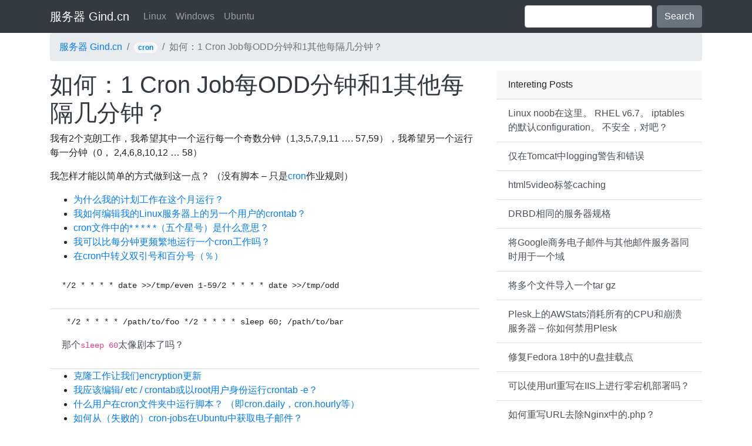

--- FILE ---
content_type: text/html; charset=UTF-8
request_url: https://gind.cn/1-cron-jobodd1.html
body_size: 4199
content:
<!DOCTYPE html>
<html>
  <head>
    <meta charset="utf-8">
    <meta http-equiv="X-UA-Compatible" content="IE=edge">
    <meta name="viewport" content="width=device-width, initial-scale=1, shrink-to-fit=no">
    <title>  &#x5982;&#x4F55;&#xFF1A;1 Cron Job&#x6BCF;ODD&#x5206;&#x949F;&#x548C;1&#x5176;&#x4ED6;&#x6BCF;&#x9694;&#x51E0;&#x5206;&#x949F;&#xFF1F; 服务器 Gind.cn</title>
    <link rel="stylesheet" href="https://cdn.jsdelivr.net/npm/bootstrap@4.6.2/dist/css/bootstrap.min.css" integrity="sha384-xOolHFLEh07PJGoPkLv1IbcEPTNtaed2xpHsD9ESMhqIYd0nLMwNLD69Npy4HI+N" crossorigin="anonymous">
    <style>
    img {max-width: 100%;}
    </style>
	  <script data-ad-client="ca-pub-8401008596536068" async src="https://pagead2.googlesyndication.com/pagead/js/adsbygoogle.js"></script>

  </head>
<body style="padding-top:3.5rem">
    <div class="navbar navbar-expand-lg fixed-top navbar-dark bg-dark">
      <div class="container">
        <a class="navbar-brand" href="/">服务器 Gind.cn</a>
  <button class="navbar-toggler" type="button" data-toggle="collapse" data-target="#navbarColor03" aria-controls="navbarColor03" aria-expanded="false" aria-label="Toggle navigation" style="">
    <span class="navbar-toggler-icon"></span>
  </button>

  <div class="collapse navbar-collapse" id="navbarColor03">
    <ul class="navbar-nav mr-auto">
      <li class="nav-item">
<a class="nav-link" href="/server/linux">Linux</a>
      </li>
      <li class="nav-item">
<a class="nav-link" href="/server/windows">Windows</a>
      </li>
      <li class="nav-item">
<a class="nav-link" href="/server/ubuntu">Ubuntu</a>
      </li>
    </ul>
    <form class="form-inline my-2 my-lg-0">
      <input class="form-control mr-sm-2" type="text" placeholder="">
      <button class="btn btn-secondary my-2 my-sm-0" type="submit">Search</button>
    </form>
  </div>
      </div>
    </div>	
<div class="container">

<div class="row ">
        <div class="col-12">
        <ol class="breadcrumb ">
  <li class="breadcrumb-item"><a href="/">服务器 Gind.cn</a></li>
  <li class="breadcrumb-item"><span class='badge badge-pill badge-light'><a href="https://gind.cn/server/cron" rel="tag">cron</a></span></li>
  <li class="breadcrumb-item active">&#x5982;&#x4F55;&#xFF1A;1 Cron Job&#x6BCF;ODD&#x5206;&#x949F;&#x548C;1&#x5176;&#x4ED6;&#x6BCF;&#x9694;&#x51E0;&#x5206;&#x949F;&#xFF1F;</li>
        </ol>
			
	</div>
</div>
<div class="row">
<div class="col-md-4 order-3">
        <div class="card border-0">
            <div class="card-header">Intereting Posts</div>
            <div class="list-group list-group-flush">
          <a href="https://gind.cn/linux-noob-rhel-v6-7-iptablesconfiguration.html" rel="bookmark" class="list-group-item list-group-item-action">
    Linux noob&#x5728;&#x8FD9;&#x91CC;&#x3002;  RHEL v6.7&#x3002;  iptables&#x7684;&#x9ED8;&#x8BA4;configuration&#x3002;  &#x4E0D;&#x5B89;&#x5168;&#xFF0C;&#x5BF9;&#x5427;&#xFF1F;  </a>
  <a href="https://gind.cn/tomcatlogging.html" rel="bookmark" class="list-group-item list-group-item-action">
    &#x4EC5;&#x5728;Tomcat&#x4E2D;logging&#x8B66;&#x544A;&#x548C;&#x9519;&#x8BEF;  </a>
  <a href="https://gind.cn/html5videocaching.html" rel="bookmark" class="list-group-item list-group-item-action">
    html5video&#x6807;&#x7B7E;caching  </a>
  <a href="https://gind.cn/drbd-15.html" rel="bookmark" class="list-group-item list-group-item-action">
    DRBD&#x76F8;&#x540C;&#x7684;&#x670D;&#x52A1;&#x5668;&#x89C4;&#x683C;  </a>
  <a href="https://gind.cn/google-28.html" rel="bookmark" class="list-group-item list-group-item-action">
    &#x5C06;Google&#x5546;&#x52A1;&#x7535;&#x5B50;&#x90AE;&#x4EF6;&#x4E0E;&#x5176;&#x4ED6;&#x90AE;&#x4EF6;&#x670D;&#x52A1;&#x5668;&#x540C;&#x65F6;&#x7528;&#x4E8E;&#x4E00;&#x4E2A;&#x57DF;  </a>
  <a href="https://gind.cn/tar-gz-4.html" rel="bookmark" class="list-group-item list-group-item-action">
    &#x5C06;&#x591A;&#x4E2A;&#x6587;&#x4EF6;&#x5BFC;&#x5165;&#x4E00;&#x4E2A;tar gz  </a>
  <a href="https://gind.cn/pleskawstatscpu-plesk.html" rel="bookmark" class="list-group-item list-group-item-action">
    Plesk&#x4E0A;&#x7684;AWStats&#x6D88;&#x8017;&#x6240;&#x6709;&#x7684;CPU&#x548C;&#x5D29;&#x6E83;&#x670D;&#x52A1;&#x5668; &#8211; &#x4F60;&#x5982;&#x4F55;&#x7981;&#x7528;Plesk  </a>
  <a href="https://gind.cn/fedora-18u.html" rel="bookmark" class="list-group-item list-group-item-action">
    &#x4FEE;&#x590D;Fedora 18&#x4E2D;&#x7684;U&#x76D8;&#x6302;&#x8F7D;&#x70B9;  </a>
  <a href="https://gind.cn/urliis-3.html" rel="bookmark" class="list-group-item list-group-item-action">
    &#x53EF;&#x4EE5;&#x4F7F;&#x7528;url&#x91CD;&#x5199;&#x5728;IIS&#x4E0A;&#x8FDB;&#x884C;&#x96F6;&#x5B95;&#x673A;&#x90E8;&#x7F72;&#x5417;&#xFF1F;  </a>
  <a href="https://gind.cn/urlnginx-php.html" rel="bookmark" class="list-group-item list-group-item-action">
    &#x5982;&#x4F55;&#x91CD;&#x5199;URL&#x53BB;&#x9664;Nginx&#x4E2D;&#x7684;.php&#xFF1F;  </a>
  <a href="https://gind.cn/spf-txtloggingspf.html" rel="bookmark" class="list-group-item list-group-item-action">
    &#x5982;&#x4F55;&#x5728;&#x5355;&#x4E2A;spf TXTlogging&#x4E2D;&#x4F7F;&#x7528;&#x4E0D;&#x540C;&#x673A;&#x5236;&#x7684;&#x591A;&#x4E2A;spf&#x57DF;&#x540D;  </a>
  <a href="https://gind.cn/solaris-55.html" rel="bookmark" class="list-group-item list-group-item-action">
    &#x5728;solaris&#x4E0A;&#x76D1;&#x89C6;&#x548C;&#x62A5;&#x544A;&#x78C1;&#x76D8;&#x4F7F;&#x7528;&#x60C5;&#x51B5;&#x7684;&#x6700;&#x4F73;&#x65B9;&#x6CD5;&#x662F;&#x4EC0;&#x4E48;&#xFF1F;  </a>
  <a href="https://gind.cn/netadapter-lantronix-matchport-bgpro.html" rel="bookmark" class="list-group-item list-group-item-action">
    netadapter lantronix matchport bgpro&#x4E0A;&#x7684;&#x5947;&#x602A;&#x95EE;&#x9898;  </a>
  <a href="https://gind.cn/exchange-206.html" rel="bookmark" class="list-group-item list-group-item-action">
    &#x5982;&#x4F55;&#x4FEE;&#x6539;Exchange&#x4E0A;&#x7684;&#x7528;&#x6237;&#x6570;&#x636E;  </a>
  <a href="https://gind.cn/lan-37.html" rel="bookmark" class="list-group-item list-group-item-action">
    &#x65E0;&#x6CD5;&#x4ECE;&#x9632;&#x706B;&#x5899;&#x8BBF;&#x95EE;LAN&#x4E3B;&#x673A;  </a>
			</div>
        </div>    
</div><div class="col-md-8 col-lg-8 order-1">
	    <a href="https://gind.cn/1-cron-jobodd1.html" ><h1 class="text-dark">&#x5982;&#x4F55;&#xFF1A;1 Cron Job&#x6BCF;ODD&#x5206;&#x949F;&#x548C;1&#x5176;&#x4ED6;&#x6BCF;&#x9694;&#x51E0;&#x5206;&#x949F;&#xFF1F;</h1></a> 
    <div class="card border-0">
        <p> &#x6211;&#x6709;2&#x4E2A;&#x514B;&#x6717;&#x5DE5;&#x4F5C;&#xFF0C;&#x6211;&#x5E0C;&#x671B;&#x5176;&#x4E2D;&#x4E00;&#x4E2A;&#x8FD0;&#x884C;&#x6BCF;&#x4E00;&#x4E2A;&#x5947;&#x6570;&#x5206;&#x949F;&#xFF08;1,3,5,7,9,11 &#8230;. 57,59&#xFF09;&#xFF0C;&#x6211;&#x5E0C;&#x671B;&#x53E6;&#x4E00;&#x4E2A;&#x8FD0;&#x884C;&#x6BCF;&#x4E00;&#x5206;&#x949F;&#xFF08;0&#xFF0C; 2,4,6,8,10,12 &#8230; 58&#xFF09; </p>
<p> &#x6211;&#x600E;&#x6837;&#x624D;&#x80FD;&#x4EE5;&#x7B80;&#x5355;&#x7684;&#x65B9;&#x5F0F;&#x505A;&#x5230;&#x8FD9;&#x4E00;&#x70B9;&#xFF1F;  &#xFF08;&#x6CA1;&#x6709;&#x811A;&#x672C; &#8211; &#x53EA;&#x662F;<a href="https://gind.cn/server/cron" title="Topics of cron" target="_blank">cron</a>&#x4F5C;&#x4E1A;&#x89C4;&#x5219;&#xFF09; </p>
        <div class='row'>
			<div class='col'>
			
				<ul><li><a href="https://gind.cn/1207.html" rel="bookmark" class="nav-link p-0">&#x4E3A;&#x4EC0;&#x4E48;&#x6211;&#x7684;&#x8BA1;&#x5212;&#x5DE5;&#x4F5C;&#x5728;&#x8FD9;&#x4E2A;&#x6708;&#x8FD0;&#x884C;&#xFF1F;</a></li><li><a href="https://gind.cn/linuxcrontab.html" rel="bookmark" class="nav-link p-0">&#x6211;&#x5982;&#x4F55;&#x7F16;&#x8F91;&#x6211;&#x7684;Linux&#x670D;&#x52A1;&#x5668;&#x4E0A;&#x7684;&#x53E6;&#x4E00;&#x4E2A;&#x7528;&#x6237;&#x7684;crontab&#xFF1F;</a></li><li><a href="https://gind.cn/cron-6.html" rel="bookmark" class="nav-link p-0">cron&#x6587;&#x4EF6;&#x4E2D;&#x7684;* * * * *&#xFF08;&#x4E94;&#x4E2A;&#x661F;&#x53F7;&#xFF09;&#x662F;&#x4EC0;&#x4E48;&#x610F;&#x601D;&#xFF1F;</a></li><li><a href="https://gind.cn/cron-5.html" rel="bookmark" class="nav-link p-0">&#x6211;&#x53EF;&#x4EE5;&#x6BD4;&#x6BCF;&#x5206;&#x949F;&#x66F4;&#x9891;&#x7E41;&#x5730;&#x8FD0;&#x884C;&#x4E00;&#x4E2A;cron&#x5DE5;&#x4F5C;&#x5417;&#xFF1F;</a></li><li><a href="https://gind.cn/cron-4.html" rel="bookmark" class="nav-link p-0">&#x5728;cron&#x4E2D;&#x8F6C;&#x4E49;&#x53CC;&#x5F15;&#x53F7;&#x548C;&#x767E;&#x5206;&#x53F7;&#xFF08;&#xFF05;&#xFF09;</a></li></ul>			</div>
		</div>

    <div class="list-group list-group-flush">

    
<!-- You can start editing here. -->


	<div class="list-group-item list-group-item-action flex-column align-items-start">
		      	<pre><code>*/2 * * * * date &gt;&gt;/tmp/even 1-59/2 * * * * date &gt;&gt;/tmp/odd</code> </pre>
</div>
</li><!-- #comment-## -->
<div class="list-group-item list-group-item-action flex-column align-items-start">
		      	<pre> <code>*/2 * * * * /path/to/foo */2 * * * * sleep 60; /path/to/bar</code> </pre>
<p> &#x90A3;&#x4E2A;<code>sleep 60</code>&#x592A;&#x50CF;&#x5267;&#x672C;&#x4E86;&#x5417;&#xFF1F; </p>
</div>
</li><!-- #comment-## -->

	<div class="navigation">
		<div class="alignleft"></div>
		<div class="alignright"></div>
	</div>
 	
	</div>
		
        </div>

<ul><li><a href="https://gind.cn/encryption.html" rel="bookmark" class="nav-link p-0">&#x514B;&#x9686;&#x5DE5;&#x4F5C;&#x8BA9;&#x6211;&#x4EEC;encryption&#x66F4;&#x65B0;</a></li><li><a href="https://gind.cn/etc-crontabrootcrontab-e.html" rel="bookmark" class="nav-link p-0">&#x6211;&#x5E94;&#x8BE5;&#x7F16;&#x8F91;/ etc / crontab&#x6216;&#x4EE5;root&#x7528;&#x6237;&#x8EAB;&#x4EFD;&#x8FD0;&#x884C;crontab -e&#xFF1F;</a></li><li><a href="https://gind.cn/cron-cron-dailycron-hourly.html" rel="bookmark" class="nav-link p-0">&#x4EC0;&#x4E48;&#x7528;&#x6237;&#x5728;cron&#x6587;&#x4EF6;&#x5939;&#x4E2D;&#x8FD0;&#x884C;&#x811A;&#x672C;&#xFF1F;  &#xFF08;&#x5373;cron.daily&#xFF0C;cron.hourly&#x7B49;&#xFF09;</a></li><li><a href="https://gind.cn/cron-jobsubuntu.html" rel="bookmark" class="nav-link p-0">&#x5982;&#x4F55;&#x4ECE;&#xFF08;&#x5931;&#x8D25;&#x7684;&#xFF09;cron-jobs&#x5728;Ubuntu&#x4E2D;&#x83B7;&#x53D6;&#x7535;&#x5B50;&#x90AE;&#x4EF6;&#xFF1F;</a></li><li><a href="https://gind.cn/crontab-l.html" rel="bookmark" class="nav-link p-0">&#x5982;&#x4F55;&#x7981;&#x7528;crontab -l&#x4E2D;&#x7684;&#x6240;&#x6709;&#x5185;&#x5BB9;&#xFF1F;</a></li><li><a href="https://gind.cn/logrotate.html" rel="bookmark" class="nav-link p-0">&#x6211;&#x600E;&#x6837;&#x624D;&#x80FD;&#x76D1;&#x89C6;logrotate&#x5728;&#x505A;&#x4EC0;&#x4E48;&#xFF1F;</a></li><li><a href="https://gind.cn/cron-3.html" rel="bookmark" class="nav-link p-0">&#x5982;&#x4F55;&#x6BCF;&#x5929;&#x5728;&#x7279;&#x5B9A;&#x7684;&#x65F6;&#x95F4;&#x8FD0;&#x884C;cron&#x4F5C;&#x4E1A;&#xFF1F;</a></li><li><a href="https://gind.cn/cronjob-2.html" rel="bookmark" class="nav-link p-0">&#x5982;&#x4F55;&#x4FEE;&#x6539;&#x4E00;&#x4E2A;Cronjob&#x7535;&#x5B50;&#x90AE;&#x4EF6;&#x4E3B;&#x9898;</a></li><li><a href="https://gind.cn/cronjob.html" rel="bookmark" class="nav-link p-0">&#x5982;&#x4F55;&#x5C06;cronjob&#x7684;&#x8F93;&#x51FA;&#x53D1;&#x9001;&#x5230;&#x591A;&#x4E2A;&#x7535;&#x5B50;&#x90AE;&#x4EF6;&#x5730;&#x5740;&#xFF1F;</a></li><li><a href="https://gind.cn/buildcron.html" rel="bookmark" class="nav-link p-0">&#x5982;&#x4F55;&#x521B;build&#x4E00;&#x4E2A;&#x6708;&#x7684;&#x7B2C;&#x4E00;&#x5929;&#x8FD0;&#x884C;&#x7684;cron&#x4F5C;&#x4E1A;</a></li></ul>    
    </div>
    
</div>

   <div class="clearfix mt-5"></div>
    <hr />
<footer>
        <ul class="list-inline text-center">
        <li class="list-inline-item">© 2017 <a href="/">服务器 Gind.cn</a></li>
        <li class="list-inline-item"><a href="/topics">Topics</a></li>
        <li class="list-inline-item">Powered by <a href="https://zgserver.com">Server</a></li>
        <li class="list-inline-item"><a href="#">Privacy Policy</a></li>
        </ul>
</footer>

</div>     
    <!-- Optional JavaScript -->
    <!-- jQuery first, then Popper.js, then Bootstrap JS -->
    <script src="https://code.jquery.com/jquery-3.2.1.slim.min.js" integrity="sha384-KJ3o2DKtIkvYIK3UENzmM7KCkRr/rE9/Qpg6aAZGJwFDMVNA/GpGFF93hXpG5KkN" crossorigin="anonymous"></script>
    <script src="https://cdnjs.cloudflare.com/ajax/libs/popper.js/1.12.3/umd/popper.min.js" integrity="sha384-vFJXuSJphROIrBnz7yo7oB41mKfc8JzQZiCq4NCceLEaO4IHwicKwpJf9c9IpFgh" crossorigin="anonymous"></script>
    <script src="https://maxcdn.bootstrapcdn.com/bootstrap/4.0.0-beta.2/js/bootstrap.min.js" integrity="sha384-alpBpkh1PFOepccYVYDB4do5UnbKysX5WZXm3XxPqe5iKTfUKjNkCk9SaVuEZflJ" crossorigin="anonymous"></script>
  <script defer src="https://static.cloudflareinsights.com/beacon.min.js/vcd15cbe7772f49c399c6a5babf22c1241717689176015" integrity="sha512-ZpsOmlRQV6y907TI0dKBHq9Md29nnaEIPlkf84rnaERnq6zvWvPUqr2ft8M1aS28oN72PdrCzSjY4U6VaAw1EQ==" data-cf-beacon='{"version":"2024.11.0","token":"43695a41f7cf421f92128447a77ab04b","r":1,"server_timing":{"name":{"cfCacheStatus":true,"cfEdge":true,"cfExtPri":true,"cfL4":true,"cfOrigin":true,"cfSpeedBrain":true},"location_startswith":null}}' crossorigin="anonymous"></script>
</body>
<span style="display:none">
<!-- Default Statcounter code for Gind.cn https://gind.cn
-->
<script type="text/javascript">
var sc_project=12205077; 
var sc_invisible=1; 
var sc_security="374271bf"; 
</script>
<script type="text/javascript"
src="https://www.statcounter.com/counter/counter.js"
async></script>
<noscript><div class="statcounter"><a title="Web Analytics"
href="https://statcounter.com/" target="_blank"><img
class="statcounter"
src="https://c.statcounter.com/12205077/0/374271bf/1/"
alt="Web Analytics"
referrerPolicy="no-referrer-when-downgrade"></a></div></noscript>
<!-- End of Statcounter Code -->
<script charset="UTF-8" id="LA_COLLECT" src="//sdk.51.la/js-sdk-pro.min.js"></script>
<script>LA.init({id:"1wSxLtNKZ7tM8fzp",ck:"1wSxLtNKZ7tM8fzp"})</script>
</span>
</html>

--- FILE ---
content_type: text/html; charset=utf-8
request_url: https://www.google.com/recaptcha/api2/aframe
body_size: 266
content:
<!DOCTYPE HTML><html><head><meta http-equiv="content-type" content="text/html; charset=UTF-8"></head><body><script nonce="xNpj_cVn7fD0ng6vS04seQ">/** Anti-fraud and anti-abuse applications only. See google.com/recaptcha */ try{var clients={'sodar':'https://pagead2.googlesyndication.com/pagead/sodar?'};window.addEventListener("message",function(a){try{if(a.source===window.parent){var b=JSON.parse(a.data);var c=clients[b['id']];if(c){var d=document.createElement('img');d.src=c+b['params']+'&rc='+(localStorage.getItem("rc::a")?sessionStorage.getItem("rc::b"):"");window.document.body.appendChild(d);sessionStorage.setItem("rc::e",parseInt(sessionStorage.getItem("rc::e")||0)+1);localStorage.setItem("rc::h",'1769764835629');}}}catch(b){}});window.parent.postMessage("_grecaptcha_ready", "*");}catch(b){}</script></body></html>